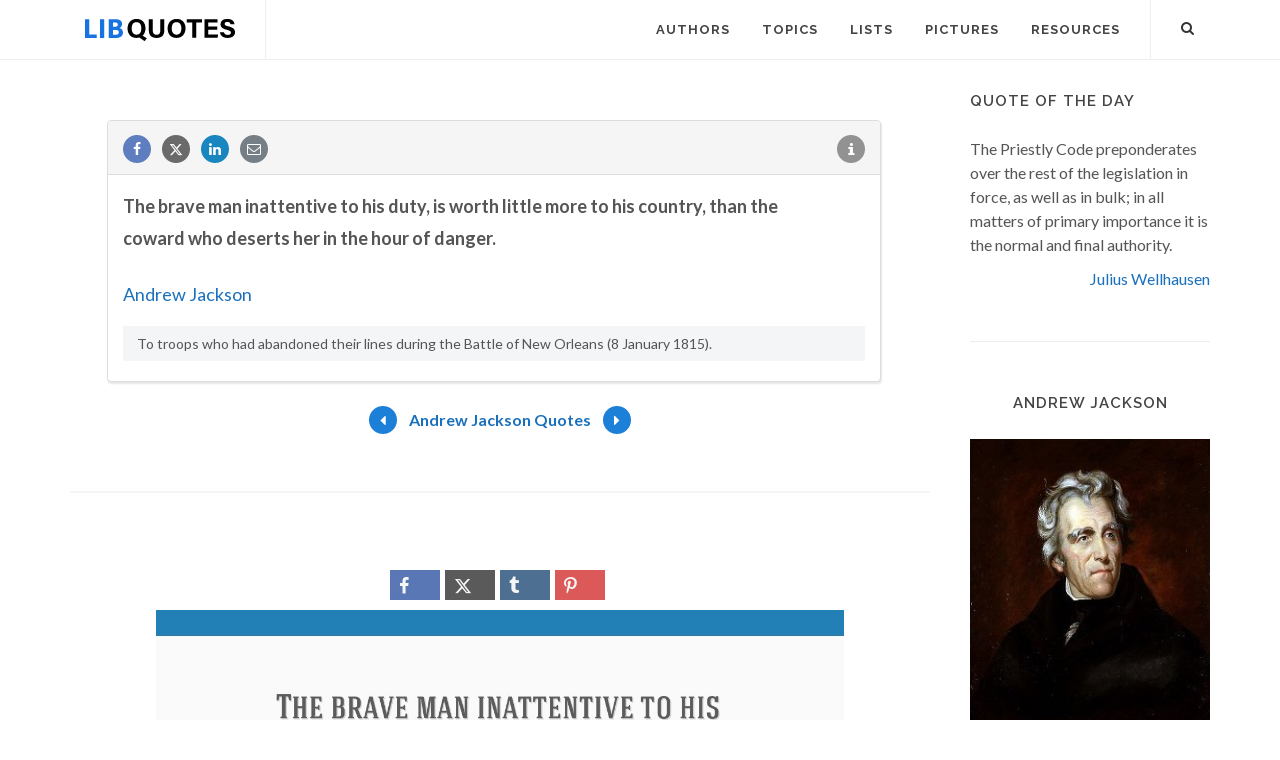

--- FILE ---
content_type: text/html; charset=UTF-8
request_url: https://libquotes.com/andrew-jackson/quote/lbg8p5g
body_size: 6875
content:
<!DOCTYPE html>
<html lang="en">
<head>
<meta http-equiv="content-type" content="text/html; charset=utf-8">

<title>The brave man inattentive to his duty, is worth little more ...</title>
  
<meta name="description" content="Andrew Jackson quote: The brave man inattentive to his duty, is worth little more to his country, than the coward who deserts her in the hour of...">

<link rel="stylesheet" href="/css/libq_v2.98.css">

<meta name="viewport" content="width=device-width, initial-scale=1">

<meta property="og:title" content="Andrew Jackson Quote">
<meta property="og:type" content="article">
<meta property="og:description" content="The brave man inattentive to his duty, is worth little more to his country, than the coward who deserts her in the hour of danger.">
<meta property="og:url" content="https://libquotes.com/andrew-jackson/quote/lbg8p5g"> 
<meta property="og:site_name" content="Lib Quotes">
<meta property="og:image" content="https://img.libquotes.com/pic-quotes/v1/andrew-jackson-quote-lbg8p5g.jpg">

<meta property="og:image:type" content="image/jpeg">
<meta property="og:image:width" content="1200">
<meta property="og:image:height" content="630">
	
<meta name="twitter:card" content="summary_large_image">
<meta name="twitter:site" content="@LibQ_Official">
<meta name="twitter:creator" content="@LibQ_Official">
<meta name="twitter:title" content="Andrew Jackson Quote">
<meta name="twitter:description" content="The brave man inattentive to his duty, is worth little more to his country, than the coward who deserts her in the hour of danger.">
<meta name="twitter:image" content="https://img.libquotes.com/pic-quotes/v1/andrew-jackson-quote-lbg8p5g.jpg">


<meta property="fb:app_id" content="1800133053599594">

<link rel="apple-touch-icon" sizes="180x180" href="/apple-touch-icon.png">
<link rel="icon" type="image/png" href="/favicon-32x32.png" sizes="32x32">
<link rel="icon" type="image/png" href="/favicon-16x16.png" sizes="16x16">
<link rel="manifest" href="/manifest.json">
<link rel="mask-icon" href="/safari-pinned-tab.svg" color="#5bbad5">
<meta name="apple-mobile-web-app-title" content="Lib Quotes">
<meta name="application-name" content="Lib Quotes">
<meta name="theme-color" content="#ffffff">

<meta name="p:domain_verify" content="454be6856bb8bf8c006a7ab658751059">

<script async src="https://www.googletagmanager.com/gtag/js?id=G-QBGPE65SJL"></script>
<script>
  window.dataLayer = window.dataLayer || [];
  function gtag(){dataLayer.push(arguments);}
  gtag('js', new Date());

  gtag('config', 'G-QBGPE65SJL');
</script>

<script async src="https://pagead2.googlesyndication.com/pagead/js/adsbygoogle.js?client=ca-pub-6631402814758980" crossorigin="anonymous"></script>
<link rel="canonical" href="https://libquotes.com/andrew-jackson/quote/lbg8p5g">
</head>

<body class="stretched sticky-responsive-menu">

<div id="wrapper" class="clearfix">
<header id="header" class="full-header static-sticky">
<div id="header-wrap">
<div class="container clearfix">
<div id="logo">
<a href="/" class="standard-logo"><img src="/img/libq_v5.svg" width="150" height="22" alt="Lib Quotes" ></a>
</div>
<nav id="primary-menu">			
<div id="primary-menu-trigger"><i class="icon-reorder"></i></div>
<ul>
<li><a href="/authors"><div>Authors</div></a></li>
<li><a href="/topics"><div>Topics</div></a></li>
<li><a href="/lists"><div>Lists</div></a></li>
<li><a href="/picture-quotes"><div>Pictures</div></a></li>
<li><a href="/resources"><div>Resources</div></a></li>
							

</ul>

<div id="top-search">
<a id="top-search-trigger" role="button"><i class="icon-search3"></i><i class="icon-cross"></i></a>
<form action="/search/" method="get">
	<input type="text" name="q" id="top-search-box" class="form-control" value="" placeholder="Type &amp; Hit Enter..">
</form>
</div>

</nav>

</div>

</div>

</header>

<section id="content">

<div class="content-wrap">

<div class="container clearfix">
<div class="postcontent nobottommargin clearfix">


						<div id="posts">
						
							
							<div class="entry clearfix">

								
								<div id="qcenter" class="entry-content">								
													
								
								
								<div class="panel panel-default sinqt"><div class="panel-heading"><a rel="nofollow" class="flleft fb_button" role="button" data-url="https://libquotes.com/andrew-jackson/quote/lbg8p5g"><i class="i-small i-circled icon-facebook fb_round_share f14"></i></a><a rel="nofollow" class="flleft twitter_button" role="button" data-url="https://libquotes.com/andrew-jackson/quote/lbg8p5g" data-text="The+brave+man+inattentive+to+his+duty%2C+is+worth+little+more+to+his+country%2C+than+the+coward+who+deserts+her+in+the+hour+of+danger."><i class="i-small i-circled icon-twitter2 twitter_round_share f14"></i></a><a rel="nofollow" class="flleft linked_button" role="button" data-url="https://libquotes.com/andrew-jackson/quote/lbg8p5g"><i class="i-small i-circled icon-linkedin linkedin_round_share f14"></i></a><a rel="nofollow" class="flleft" role="button" href="mailto:?subject=Andrew+Jackson+Quote&body=The+brave+man+inattentive+to+his+duty%2C+is+worth+little+more+to+his+country%2C+than+the+coward+who+deserts+her+in+the+hour+of+danger.+-+https%3A%2F%2Flibquotes.com%2Fandrew-jackson%2Fquote%2Flbg8p5g"><i class="i-small i-circled icon-email1 email_round_share f14"></i></a><ul class="infobtn"><li class="dropdown infobtn"><span class="dropdown-toggle" data-toggle="dropdown" role="menu" aria-expanded="false"><i class="i-small i-circled icon-info nrm f14"></i></span><ul class="dropdown-menu" role="menu"><li><a id="source_btn" role="button">Source</a></li><li class="divider"></li><li><a rel="nofollow" id="repb_lbg8p5g" class="report_btn" role="button" data-toggle="modal" data-target=".mdbox" data-remote="false">Report...</a></li></ul></li></ul></div><div class="panel-body"><p class="p_quote"><strong>The brave man inattentive to his duty, is worth little more to his country, than the coward who deserts her in the hour of danger.</strong></p><br><div><a href="/andrew-jackson">Andrew Jackson</a></div><p class="qsource">To troops who had abandoned their lines during the Battle of New Orleans (8 January 1815).</p></div></div>							
								</div>
								
								<div class="qpag">
								
								
								<div class="qpbutton qpbr"><a href="/andrew-jackson/quote/lbg8b4l"><i class="i-small i-circled icon-arrow2 nrm enqpcolor f16"></i></a></div><span><a href="/andrew-jackson">Andrew Jackson Quotes</a></span><div class="qpbutton qpbl"><a href="/andrew-jackson/quote/lbv0w4j"><i class="i-small i-circled icon-arrow nrm enqpcolor f16"></i></a></div>								
								</div>
															
							</div>
							
							
						</div>
						
						<div class="qpmd"><br><div class="social_btns txc"><div class="psbtns"><div class="fb_share"><a rel="nofollow" class="socialBtn square fb_button" role="button"><i class="icon-facebook fa sb2"></i><span></span></a></div><div class="tweet_share"><a rel="nofollow" class="socialBtn square twitter_button" role="button"><i class="icon-twitter2 fa sb2"></i><span></span></a></div><div class="tumblr_share"><a rel="nofollow" class="socialBtn square tumblr_button" role="button" data-pic="https://img.libquotes.com/pic-quotes/v1/andrew-jackson-quote-lbg8p5g.jpg" data-url="https://libquotes.com/andrew-jackson/quote/lbg8p5g"><i class="icon-tumblr fa sb2"></i><span></span></a></div><div class="pinterest_share"><a rel="nofollow" class="socialBtn square pinterst_button" role="button" data-pic="https://img.libquotes.com/pic-quotes/v1/andrew-jackson-quote-lbg8p5g.jpg" data-url="https://libquotes.com/andrew-jackson/quote/lbg8p5g"><i class="icon-pinterest fa sb2"></i><span></span></a></div></div></div><div class="qpicsp"><a class="cqpic" href="https://img.libquotes.com/pic-quotes/v1/andrew-jackson-quote-lbg8p5g.jpg" data-lightbox="image"><img fetchpriority="high" width="1200" height="630" src="https://img.libquotes.com/pic-quotes/v1/andrew-jackson-quote-lbg8p5g.jpg" alt="The brave man inattentive to his duty, is worth little more to his country, than the coward who deserts her in the hour of danger."></a></div><br><div class="social_btns txc"><div class="psbtns"><div class="fb_share"><a rel="nofollow" class="socialBtn square fb_button" role="button"><i class="icon-facebook fa sb2"></i><span></span></a></div><div class="tweet_share"><a rel="nofollow" class="socialBtn square twitter_button" role="button"><i class="icon-twitter2 fa sb2"></i><span></span></a></div><div class="tumblr_share"><a rel="nofollow" class="socialBtn square tumblr_button" role="button" data-pic="https://img.libquotes.com/pic-quotes/v2/andrew-jackson-quote-lbg8p5g.jpg" data-url="https://libquotes.com/andrew-jackson/quote/lbg8p5g"><i class="icon-tumblr fa sb2"></i><span></span></a></div><div class="pinterest_share"><a rel="nofollow" class="socialBtn square pinterst_button" role="button" data-pic="https://img.libquotes.com/pic-quotes/v2/andrew-jackson-quote-lbg8p5g.jpg" data-url="https://libquotes.com/andrew-jackson/quote/lbg8p5g"><i class="icon-pinterest fa sb2"></i><span></span></a></div></div></div><div class="qpicsp"><a class="cqpic" href="https://img.libquotes.com/pic-quotes/v2/andrew-jackson-quote-lbg8p5g.jpg" data-lightbox="image"><img fetchpriority="high" width="1200" height="630" src="https://img.libquotes.com/pic-quotes/v2/andrew-jackson-quote-lbg8p5g.jpg" alt="The brave man inattentive to his duty, is worth little more to his country, than the coward who deserts her in the hour of danger."></a></div><br><div class="social_btns txc"><div class="psbtns"><div class="fb_share"><a rel="nofollow" class="socialBtn square fb_button" role="button"><i class="icon-facebook fa sb2"></i><span></span></a></div><div class="tweet_share"><a rel="nofollow" class="socialBtn square twitter_button" role="button"><i class="icon-twitter2 fa sb2"></i><span></span></a></div><div class="tumblr_share"><a rel="nofollow" class="socialBtn square tumblr_button" role="button" data-pic="https://img.libquotes.com/pic-quotes/v3/andrew-jackson-quote-lbg8p5g.jpg" data-url="https://libquotes.com/andrew-jackson/quote/lbg8p5g"><i class="icon-tumblr fa sb2"></i><span></span></a></div><div class="pinterest_share"><a rel="nofollow" class="socialBtn square pinterst_button" role="button" data-pic="https://img.libquotes.com/pic-quotes/v3/andrew-jackson-quote-lbg8p5g.jpg" data-url="https://libquotes.com/andrew-jackson/quote/lbg8p5g"><i class="icon-pinterest fa sb2"></i><span></span></a></div></div></div><div class="qpicsp"><a class="cqpic" href="https://img.libquotes.com/pic-quotes/v3/andrew-jackson-quote-lbg8p5g.jpg" data-lightbox="image"><img fetchpriority="high" width="800" height="800" src="https://img.libquotes.com/pic-quotes/v3/andrew-jackson-quote-lbg8p5g.jpg" alt="The brave man inattentive to his duty, is worth little more to his country, than the coward who deserts her in the hour of danger."></a></div><br><div class="social_btns txc"><div class="psbtns"><div class="fb_share"><a rel="nofollow" class="socialBtn square fb_button" role="button"><i class="icon-facebook fa sb2"></i><span></span></a></div><div class="tweet_share"><a rel="nofollow" class="socialBtn square twitter_button" role="button"><i class="icon-twitter2 fa sb2"></i><span></span></a></div><div class="tumblr_share"><a rel="nofollow" class="socialBtn square tumblr_button" role="button" data-pic="https://img.libquotes.com/pic-quotes/v4/andrew-jackson-quote-lbg8p5g.jpg" data-url="https://libquotes.com/andrew-jackson/quote/lbg8p5g"><i class="icon-tumblr fa sb2"></i><span></span></a></div><div class="pinterest_share"><a rel="nofollow" class="socialBtn square pinterst_button" role="button" data-pic="https://img.libquotes.com/pic-quotes/v4/andrew-jackson-quote-lbg8p5g.jpg" data-url="https://libquotes.com/andrew-jackson/quote/lbg8p5g"><i class="icon-pinterest fa sb2"></i><span></span></a></div></div></div><div class="qpicsp"><a class="cqpic" href="https://img.libquotes.com/pic-quotes/v4/andrew-jackson-quote-lbg8p5g.jpg" data-lightbox="image"><img fetchpriority="high" width="800" height="800" src="https://img.libquotes.com/pic-quotes/v4/andrew-jackson-quote-lbg8p5g.jpg" alt="The brave man inattentive to his duty, is worth little more to his country, than the coward who deserts her in the hour of danger."></a></div></div>
					</div>
<div class="sidebar nobottommargin col_last clearfix">
						<div class="sidebar-widgets-wrap">
						
							
							<div class="widget clearfix qotd"><h4>Quote of the day</h4><div class="qd1">The Priestly Code preponderates over the rest of the legislation in force, as well as in bulk; in all matters of primary importance it is the normal and final authority.</div><div class="qd1 qd2"><a href="/julius-wellhausen">Julius Wellhausen</a></div></div><div class="sdbsep"></div>							
							<a id="ami"></a>
							<div class="widget clearfix">

								<h4 class="h4c">Andrew Jackson</h4>
								
								
								
								
								<div class="mapic"><img class="lazy" src="[data-uri]" width="240" height="291" data-src="/apics/andrew-jackson.jpg" data-srcset="/apics/andrew-jackson@2x.jpg 2x" alt="Andrew Jackson"><div id="picsrc"><a rel="nofollow" href="https://commons.wikimedia.org/wiki/File:Andrew_Jackson.jpg" target="_blank">Creative Commons</a></div><br></div>								
								
								
								<div class="sb_txt">
								
								<div class="ainfo"><b>Born:</b> March 15, 1767</div><div class="ainfo"><b>Died:</b> June 8, 1845  <b class="info_spc">(aged 78)</b></div>								
								
								
								</div>

							</div>
							
							
							<div class="widget clearfix">

								<h4>Featured Authors</h4>
								<div class="fauthors">
								<a href="/sigmund-freud"><img class="lazy" data-src="/apics/sigmund-freud_thumb.jpg" src="[data-uri]" data-srcset="/apics/sigmund-freud_thumb@2x.jpg 2x" alt="Sigmund Freud" title="Sigmund Freud" width="70" height="70" data-toggle="tooltip" data-placement="bottom"></a><a href="/ralph-waldo-emerson"><img class="lazy" data-src="/apics/ralph-waldo-emerson_thumb.jpg" src="[data-uri]" data-srcset="/apics/ralph-waldo-emerson_thumb@2x.jpg 2x" alt="Ralph Waldo Emerson" title="Ralph Waldo Emerson" width="70" height="70" data-toggle="tooltip" data-placement="bottom"></a><a href="/erich-fromm"><img class="lazy" data-src="/apics/erich-fromm_thumb.jpg" src="[data-uri]" data-srcset="/apics/erich-fromm_thumb@2x.jpg 2x" alt="Erich Fromm" title="Erich Fromm" width="70" height="70" data-toggle="tooltip" data-placement="bottom"></a><a href="/helen-keller"><img class="lazy" data-src="/apics/helen-keller_thumb.jpg" src="[data-uri]" data-srcset="/apics/helen-keller_thumb@2x.jpg 2x" alt="Helen Keller" title="Helen Keller" width="70" height="70" data-toggle="tooltip" data-placement="bottom"></a><a href="/grace-kelly"><img class="lazy" data-src="/apics/grace-kelly_thumb.jpg" src="[data-uri]" data-srcset="/apics/grace-kelly_thumb@2x.jpg 2x" alt="Grace Kelly" title="Grace Kelly" width="70" height="70" data-toggle="tooltip" data-placement="bottom"></a><a href="/sam-altman"><img class="lazy" data-src="/apics/sam-altman_thumb.jpg" src="[data-uri]" data-srcset="/apics/sam-altman_thumb@2x.jpg 2x" alt="Sam Altman" title="Sam Altman" width="70" height="70" data-toggle="tooltip" data-placement="bottom"></a><a href="/homer"><img class="lazy" data-src="/apics/homer_thumb.jpg" src="[data-uri]" data-srcset="/apics/homer_thumb@2x.jpg 2x" alt="Homer" title="Homer" width="70" height="70" data-toggle="tooltip" data-placement="bottom"></a><a href="/groucho-marx"><img class="lazy" data-src="/apics/groucho-marx_thumb.jpg" src="[data-uri]" data-srcset="/apics/groucho-marx_thumb@2x.jpg 2x" alt="Groucho Marx" title="Groucho Marx" width="70" height="70" data-toggle="tooltip" data-placement="bottom"></a><a href="/genghis-khan"><img class="lazy" data-src="/apics/genghis-khan_thumb.jpg" src="[data-uri]" data-srcset="/apics/genghis-khan_thumb@2x.jpg 2x" alt="Genghis Khan" title="Genghis Khan" width="70" height="70" data-toggle="tooltip" data-placement="bottom"></a><a href="/charles-de-gaulle"><img class="lazy" data-src="/apics/charles-de-gaulle_thumb.jpg" src="[data-uri]" data-srcset="/apics/charles-de-gaulle_thumb@2x.jpg 2x" alt="Charles de Gaulle" title="Charles de Gaulle" width="70" height="70" data-toggle="tooltip" data-placement="bottom"></a><a href="/franz-kafka"><img class="lazy" data-src="/apics/franz-kafka_thumb.jpg" src="[data-uri]" data-srcset="/apics/franz-kafka_thumb@2x.jpg 2x" alt="Franz Kafka" title="Franz Kafka" width="70" height="70" data-toggle="tooltip" data-placement="bottom"></a><a href="/john-locke"><img class="lazy" data-src="/apics/john-locke_thumb.jpg" src="[data-uri]" data-srcset="/apics/john-locke_thumb@2x.jpg 2x" alt="John Locke" title="John Locke" width="70" height="70" data-toggle="tooltip" data-placement="bottom"></a>								</div>

							</div>
							
														
							<div class="widget clearfix">
	
								<h4>Lists</h4>
	
								<div id="popular-post-list-sidebar">
								
								<div class="spost clearfix"><div class="entry-image"><a href="/predictions-that-didnt-happen" class="nobg"><img class="img-circle lazy" src="[data-uri]" data-src="/lpics/predictions-that-didnt-happen_small.jpg" data-srcset="/lpics/predictions-that-didnt-happen_small@2x.jpg 2x" alt="Predictions that didn't happen"></a></div><div class="entry-c"><div class="entry-title"><h4><a href="/predictions-that-didnt-happen">Predictions that didn't happen</a></h4></div></div></div><div class="spost clearfix"><div class="entry-image"><a href="/if-it-is-on-the-Internet-it-must-be-true" class="nobg"><img class="img-circle lazy" src="[data-uri]" data-src="/lpics/if-it-is-on-the-Internet-it-must-be-true_small.jpg" data-srcset="/lpics/if-it-is-on-the-Internet-it-must-be-true_small@2x.jpg 2x" alt="If it's on the Internet it must be true"></a></div><div class="entry-c"><div class="entry-title"><h4><a href="/if-it-is-on-the-Internet-it-must-be-true">If it's on the Internet it must be true</a></h4></div></div></div><div class="spost clearfix"><div class="entry-image"><a href="/the-last-words" class="nobg"><img class="img-circle lazy" src="[data-uri]" data-src="/lpics/the-last-words_small.jpg" data-srcset="/lpics/the-last-words_small@2x.jpg 2x" alt="Remarkable Last Words (or Near-Last Words)"></a></div><div class="entry-c"><div class="entry-title"><h4><a href="/the-last-words">Remarkable Last Words (or Near-Last Words)</a></h4></div></div></div>
								</div>
										

							</div>
							
														
							<div class="sdbsep"></div>

							<div class="widget clearfix">

								<h4>Picture Quotes</h4>
								<div id="oc-portfolio-sidebar" class="owl-carousel carousel-widget" data-items="1" data-margin="10" data-loop="true" data-nav="false" data-autoplay="5000">

									<div class="oc-item"><div class="iportfolio"><div class="portfolio-image"><a href="/picture-quote/if-you-see-what-is-right"><img class="lazy" width="240" height="240" src="[data-uri]" data-src="/pictures/if-you-see-what-is-right_small.jpg" data-srcset="/pictures/if-you-see-what-is-right.jpg 2x" alt="If you see what is right and fail to act on it, you lack courage."></a><div class="portfolio-overlay">	<a href="/picture-quote/if-you-see-what-is-right" class="center-icon"><i class="icon-plus"></i></a></div></div><div class="portfolio-desc center nobottompadding"><h3><a href="/picture-quote/if-you-see-what-is-right">Confucius</a></h3></div></div></div><div class="oc-item"><div class="iportfolio"><div class="portfolio-image"><a href="/picture-quote/i-have-a-heart-with-room-for-every-joy"><img class="lazy" width="240" height="240" src="[data-uri]" data-src="/pictures/i-have-a-heart-with-room-for-every-joy_small.jpg" data-srcset="/pictures/i-have-a-heart-with-room-for-every-joy.jpg 2x" alt="I have a heart with room for every joy."></a><div class="portfolio-overlay">	<a href="/picture-quote/i-have-a-heart-with-room-for-every-joy" class="center-icon"><i class="icon-plus"></i></a></div></div><div class="portfolio-desc center nobottompadding"><h3><a href="/picture-quote/i-have-a-heart-with-room-for-every-joy">Philip James Bailey</a></h3></div></div></div><div class="oc-item"><div class="iportfolio"><div class="portfolio-image"><a href="/picture-quote/life-was-meant-to-be-lived"><img class="lazy" width="240" height="240" src="[data-uri]" data-src="/pictures/life-was-meant-to-be-lived_small.jpg" data-srcset="/pictures/life-was-meant-to-be-lived.jpg 2x" alt="Life was meant to be lived, and curiosity must be kept alive."></a><div class="portfolio-overlay">	<a href="/picture-quote/life-was-meant-to-be-lived" class="center-icon"><i class="icon-plus"></i></a></div></div><div class="portfolio-desc center nobottompadding"><h3><a href="/picture-quote/life-was-meant-to-be-lived">Eleanor Roosevelt</a></h3></div></div></div><div class="oc-item"><div class="iportfolio"><div class="portfolio-image"><a href="/picture-quote/a-great-change-in-life"><img class="lazy" width="240" height="240" src="[data-uri]" data-src="/pictures/a-great-change-in-life_small.jpg" data-srcset="/pictures/a-great-change-in-life.jpg 2x" alt="A great change in life is like a cold bath in winter — we all hesitate at the first plunge."></a><div class="portfolio-overlay">	<a href="/picture-quote/a-great-change-in-life" class="center-icon"><i class="icon-plus"></i></a></div></div><div class="portfolio-desc center nobottompadding"><h3><a href="/picture-quote/a-great-change-in-life">Letitia Elizabeth Landon</a></h3></div></div></div>									

								</div>
							</div>

							<div id="pop_topics" class="widget clearfix">

								<h4>Popular Topics</h4>
								<div class="tagcloud">
								<ul class="flleft">
								<li class="lins flleft"><a href="/life-quotes">life</a></li><li class="lins flleft"><a href="/love-quotes">love</a></li><li class="lins flleft"><a href="/nature-quotes">nature</a></li><li class="lins flleft"><a href="/time-quotes">time</a></li><li class="lins flleft"><a href="/god-quotes">god</a></li><li class="lins flleft"><a href="/power-quotes">power</a></li><li class="lins flleft"><a href="/human-quotes">human</a></li><li class="lins flleft"><a href="/mind-quotes">mind</a></li><li class="lins flleft"><a href="/work-quotes">work</a></li><li class="lins flleft"><a href="/art-quotes">art</a></li><li class="lins flleft"><a href="/heart-quotes">heart</a></li><li class="lins flleft"><a href="/thought-quotes">thought</a></li><li class="lins flleft"><a href="/men-quotes">men</a></li><li class="lins flleft"><a href="/day-quotes">day</a></li>									
									</ul>
								</div>

							</div>

						</div>

					</div>
					</div>

			</div>

		</section>
<footer id="footer">
<div class="container">
				<div class="footer-widgets-wrap clearfix">

					<div class="col_two_third">

						<div class="col_one_third">

							<div class="widget clearfix">

								<img src="/img/libq_gray_v5.svg" width="151" height="28" alt="Lib Quotes" class="footer-logo">

								<p>100% <strong>Sourced Quotes</strong>.</p>

								<div>
									<div>
										Our motto is: Don't quote it if you can't source it.
									</div><br>
									<a id="ctcbtn" href="/contact" data-toggle="modal" data-target=".mdbox" data-remote="false">Contact us</a>
								</div>

							</div>

						</div>

						<div class="col_one_third">

							<div class="widget widget_links clearfix">

								<h4>Social Media</h4>

								<ul>
									<li><a href="https://www.facebook.com/LibQuotesPage/" target="_blank" >Facebook</a></li>
									<li><a href="https://www.instagram.com/libquotes/" target="_blank" >Instagram</a></li>
									<li><a href="https://twitter.com/LibQ_Official" target="_blank" >X (Twitter)</a></li>
									<li><a href="https://pinterest.com/libquotes/" target="_blank" >Pinterest</a></li>
								</ul>

							</div>

						</div>

						<div class="col_one_third col_last">

							<div class="widget clearfix">
								<h4>Recent</h4>

								<div id="post-list-footer">
								
									<div class="spost clearfix"><div class="entry-c"><div class="entry-title"><h4><a href="/predictions-that-didnt-happen">Predictions that didn't happen</a></h4></div></div></div><div class="spost clearfix"><div class="entry-c"><div class="entry-title"><h4><a href="/if-it-is-on-the-Internet-it-must-be-true">If it's on the Internet it must be true</a></h4></div></div></div><div class="spost clearfix"><div class="entry-c"><div class="entry-title"><h4><a href="/the-last-words">Remarkable Last Words (or Near-Last Words)</a></h4></div></div></div>								
									
								</div>
							</div>

						</div>

					</div>

					<div class="col_one_third col_last">
						<div class="widget subscribe-widget clearfix">
							<h5><strong>Subscribe</strong> to our Newsletter:</h5>
							<div class="widget-subscribe-form-result"></div>							
								<div class="input-group divcenter">
									<span class="input-group-addon"><i class="icon-email2"></i></span>
									<input type="email" id="widget-subscribe-form-email" name="widget-subscribe-form-email" class="form-control required email" placeholder="Enter your Email">
									<span class="input-group-btn">
										<button class="btn btn-success" type="submit" id="sbsbtn" data-toggle="modal" data-target=".mdbox">Subscribe</button>
									</span>
								</div>
							
						</div>

						<div class="widget clearfix bwd">

							<div class="row">
								
								<div class="col-md-6 clearfix bottommargin-sm">
									<a href="/Quote-JS-WordPress" class="social-icon si-dark si-colored si-plugins nobottommargin bwa">
										<i class="icon-plg"></i>
										<i class="icon-plg"></i>
									</a>
									<a href="/Quote-JS-WordPress"><small><strong>Quote of the Day</strong><br>JS and WordPress</small></a>
								</div>
								
								<div class="col-md-6 clearfix">
									<a href="https://feeds.feedburner.com/libquotes/QuoteOfTheDay" target="_blank" class="social-icon si-dark si-colored si-rss nobottommargin bwa">
										<i class="icon-rss"></i>
										<i class="icon-rss"></i>
									</a>
									<a href="https://feeds.feedburner.com/libquotes/QuoteOfTheDay" target="_blank"><small><strong>Subscribe</strong><br>to RSS Feeds</small></a>
								</div>

							</div>

						</div>

					</div>

				</div>

			</div>

			<div id="copyrights">

				<div class="container clearfix">

					<div class="col_half">
						&copy; 2017-2025 LibQuotes<br>
						<div class="copyright-links"><a href="/terms">Terms of Use</a> / <a href="/privacy">Privacy Policy</a> / <a href="/about">About Us</a></div>
					</div>

					<div class="col_half col_last tright">
						<div class="fright clearfix">
							<a href="https://www.facebook.com/LibQuotesPage/" target="_blank" class="social-icon si-small si-borderless si-facebook">
								<i class="icon-facebook"></i>
								<i class="icon-facebook"></i>
							</a>
							
							<a href="https://www.instagram.com/libquotes/" target="_blank" class="social-icon si-small si-borderless si-instagram">
								<i class="icon-instagram"></i>
								<i class="icon-instagram"></i>
							</a>

							<a href="https://twitter.com/LibQ_Official" target="_blank" class="social-icon si-small si-borderless si-twitter">
								<i class="icon-twitter2"></i>
								<i class="icon-twitter2"></i>
							</a>

							<a href="https://pinterest.com/libquotes/" target="_blank" class="social-icon si-small si-borderless si-pinterest">
								<i class="icon-pinterest"></i>
								<i class="icon-pinterest"></i>
							</a>
							
							
							


						</div>

						<div class="clear"></div>

						
					</div>

				</div>

			</div>

		</footer>

	</div>

	<div id="gotoTop" class="icon-angle-up"></div>
	
	<div class="modal fade mdbox dpn" tabindex="-1" role="dialog" aria-hidden="true" ><div class="modal-dialog modal-sm"><div class="modal-body"><div class="modal-content"><div class="modal-header"><button type="button" class="close" data-dismiss="modal" aria-hidden="true">×</button><h4 id="mdbox_title" class="modal-title">Lib Quotes</h4></div><div class="modal-body"><div id="modcont" class="nobottommargin"></div></div></div></div></div></div>	
	
		
	
	<script>

      function gs(url,success){
        var script=document.createElement('script');
        script.src=url;
        var head=document.getElementsByTagName('head')[0],
            done=false;
        script.onload=script.onreadystatechange = function(){
          if ( !done && (!this.readyState || this.readyState == 'loaded' || this.readyState == 'complete') ) {
            done=true;
            success();
            script.onload = script.onreadystatechange = null;
            head.removeChild(script);
          }
        };
        head.appendChild(script);
      }
        gs('https://code.jquery.com/jquery-2.2.4.min.js',function(){		
		jQuery.event.special.touchstart = {
    setup: function( _, ns, handle ) {
        this.addEventListener("touchstart", handle, { passive: !ns.includes("noPreventDefault") });
    }
};
jQuery.event.special.touchmove = {
    setup: function( _, ns, handle ) {
        this.addEventListener("touchmove", handle, { passive: !ns.includes("noPreventDefault") });
    }
};

		gs('/js/libq_v1.5.js',function(){

var lazyLoadInstance = new LazyLoad({elements_selector: ".lazy"});		
		
		var lb_twtext="The+brave+man+inattentive+to+his+duty%2C+is+worth+little+more+to+his+country%2C+than+the+coward+who+deserts+her+in+the+hour+of+danger.";var lb_qurl="https://libquotes.com/andrew-jackson/quote/lbg8p5g";var lb_qtext="The+brave+man+inattentive+to+his+duty%2C+is+worth+little+more+to+his+country%2C+than+the+coward+who+deserts+her+in+the+hour+of+danger.";var lb_tags="quotes,quote,libquotes,Andrew Jackson";var lb_aq="Andrew+Jackson+Quote%3A+";var lb_aname="Andrew+Jackson";$(".fb_button").click(function(){shwi("https://www.facebook.com/sharer/sharer.php?u=" + lb_qurl,600,600);});$(".twitter_button").click(function(){shwi("https://twitter.com/intent/tweet?url=" + lb_qurl + "&text=" + lb_twtext,600,600);});$(".linked_button").click(function(){shwi("https://www.linkedin.com/shareArticle?mini=true&url=" + lb_qurl + "&title=" + $(this).data("title") + "&summary=" + lb_qtext,600,600);});$('#source_btn').click(function() {for(i=0;i<2;i++) {$('.qsource').fadeTo('slow', 0.1).fadeTo('slow', 1.0);}});$(".tumblr_button").click(function(){shwi("https://www.tumblr.com/share/photo?source=" + $(this).data("pic") + "&tags=" + lb_tags + "&caption=" + lb_qtext + " - " + lb_aname + "&clickthru=" + lb_qurl,540,600);});$(".pinterst_button").click(function(){shwi("https://pinterest.com/pin/create/button/?url=" + lb_qurl + "&media=" + $(this).data("pic") + "&description=" + lb_aq + lb_qtext ,540,600);});$(window).scroll(function(){$(".lmauthors img,.fauthors img").tooltip('hide');});;		$("#ctcbtn").click(function(event){event.preventDefault();$("#modcont").empty();$("#mdbox_title").html('Contact');$("#modcont").html('<div style="font-size:18px">Loading...</div>');$("#modcont").load( "/ctc/");});
		$("#sbsbtn").click(function(){$("#modcont").empty();$("#mdbox_title").html('Subscribe');$("#modcont").html('<div style="font-size:18px">Loading...</div>');var sbsem=$("#widget-subscribe-form-email").val();$("#modcont").load( "/sbs/?e="+sbsem);});	
		
					
			$(".report_btn").click(function(){$("#modcont").empty();$("#mdbox_title").html('Report');$("#modcont").html('<div style="font-size:18px">Loading...</div>');var t=$(this).attr('id').substring(5);$("#modcont").load( "/report/"+t);});
			
			

});

$("#top-search-trigger").click(function(){$("#top-search-box").val('');});
	

});

		
		
</script>

<link rel="preload" href="https://fonts.googleapis.com/css?family=Lato:400,700%7CRaleway:400,600,700&display=swap" as="style" onload="this.onload=null;this.rel='stylesheet'">
<noscript><link href="https://fonts.googleapis.com/css?family=Lato:400,700%7CRaleway:400,600,700&display=swap" rel="stylesheet"></noscript>



<script defer src="https://static.cloudflareinsights.com/beacon.min.js/vcd15cbe7772f49c399c6a5babf22c1241717689176015" integrity="sha512-ZpsOmlRQV6y907TI0dKBHq9Md29nnaEIPlkf84rnaERnq6zvWvPUqr2ft8M1aS28oN72PdrCzSjY4U6VaAw1EQ==" data-cf-beacon='{"version":"2024.11.0","token":"8778b574a88b45aa851312d74bfd0968","r":1,"server_timing":{"name":{"cfCacheStatus":true,"cfEdge":true,"cfExtPri":true,"cfL4":true,"cfOrigin":true,"cfSpeedBrain":true},"location_startswith":null}}' crossorigin="anonymous"></script>
</body>
</html>					


--- FILE ---
content_type: text/html; charset=utf-8
request_url: https://www.google.com/recaptcha/api2/aframe
body_size: 267
content:
<!DOCTYPE HTML><html><head><meta http-equiv="content-type" content="text/html; charset=UTF-8"></head><body><script nonce="teFk1o4EXHkZ6-iGVM7eww">/** Anti-fraud and anti-abuse applications only. See google.com/recaptcha */ try{var clients={'sodar':'https://pagead2.googlesyndication.com/pagead/sodar?'};window.addEventListener("message",function(a){try{if(a.source===window.parent){var b=JSON.parse(a.data);var c=clients[b['id']];if(c){var d=document.createElement('img');d.src=c+b['params']+'&rc='+(localStorage.getItem("rc::a")?sessionStorage.getItem("rc::b"):"");window.document.body.appendChild(d);sessionStorage.setItem("rc::e",parseInt(sessionStorage.getItem("rc::e")||0)+1);localStorage.setItem("rc::h",'1768893622320');}}}catch(b){}});window.parent.postMessage("_grecaptcha_ready", "*");}catch(b){}</script></body></html>